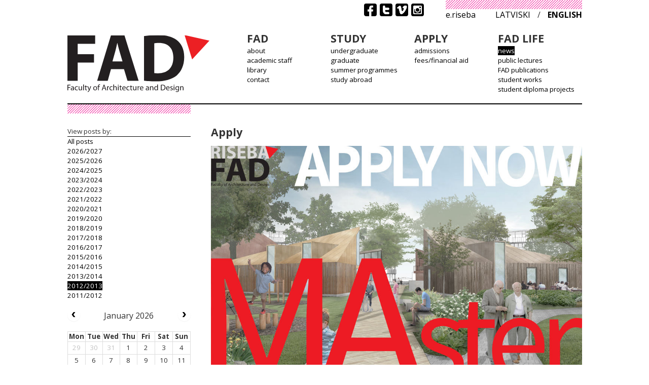

--- FILE ---
content_type: text/html; charset=utf-8
request_url: https://architecture.riseba.lv/en/fad-life/fad-open-lectures/apply?year=2012
body_size: 3381
content:
<!DOCTYPE html>
<html xmlns="http://www.w3.org/1999/xhtml">
<head>
<meta content="text/html; charset=UTF-8" http-equiv="Content-Type">
<meta content="width=device-width, initial-scale=1" name="viewport">
<link rel="stylesheet" media="all" href="/assets/application-b595e56c1cf94602e0ee9020e4de264c97173bfe620ba5f6b51cd5b55c854795.css" />
<script src="/assets/application-f36d4747feae98a9c9dc5fe9b6dbe0d509ea056aa7aff248aea30d5a5ae79c22.js"></script>
<link rel="shortcut icon" type="image/x-icon" href="/assets/favicon-8f666e9b4b6b04de5e03dfe42deba21c05b6f80c0d79003bc58d26d40663173b.ico" />
<title>Apply | RISEBA Faculty of Architecture and Design</title>
<script>
  var _gaq = _gaq || [];
  _gaq.push(['_setAccount', 'UA-36957598-3']);
  _gaq.push(['_trackPageview']);
  
  (function() {
  var ga = document.createElement('script'); ga.type = 'text/javascript'; ga.async = true;
  ga.src = ('https:' == document.location.protocol ? 'https://ssl' : 'http://www') + '.google-analytics.com/ga.js';
  var s = document.getElementsByTagName('script')[0]; s.parentNode.insertBefore(ga, s);
  })();
</script>
<body class="post-category-pages-controller theme-3">
<div id="fb-root"></div>
<script>
  (function(d, s, id) {var js, fjs = d.getElementsByTagName(s)[0];if(d.getElementById(id))return;js = d.createElement(s);js.id = id;js.src = "//connect.facebook.net/en_US/sdk.js#xfbml=1&version=v2.7";fjs.parentNode.insertBefore(js, fjs);}(document, 'script', 'facebook-jssdk'));
</script>
<div id="fb-root"></div>
<div id="wrapper">
<header>
<nav>
<div id="secondary">
<ul id="language-picker">
<li>
<a target="_blank" href="http://e.riseba.lv/">e.riseba</a>
</li>
<li class="locale">
<a href="/lv">latviski</a>
</li>
<li>/</li>
<li class="locale selected">
<a href="/en">english</a>
</li>
</ul>
<ul id="social-menu">
<li>
<a target="_blank" href="https://www.facebook.com/RISEBAFAD/"><span class="svg social-icon facebook"><svg role="img" width="25" height="25" viewBox="0 0 25 25" aria-label="Facebook"><title>Facebook</title><svg class="symbol" x="0.0" y="0.0"><use xlink:href="/assets/images-48a5f59dc1a72c6c588450758a9ad0ab9b7f4675b6ede9c81350453ddc4d7a8c.svg#social-icon-facebook" /></svg></svg></span>
</a></li>
<li>
<a target="_blank" href="https://twitter.com/RISEBA_LV"><span class="svg social-icon twitter"><svg role="img" width="25" height="25" viewBox="0 0 25 25" aria-label="Twitter"><title>Twitter</title><svg class="symbol" x="0.0" y="0.0"><use xlink:href="/assets/images-48a5f59dc1a72c6c588450758a9ad0ab9b7f4675b6ede9c81350453ddc4d7a8c.svg#social-icon-twitter" /></svg></svg></span>
</a></li>
<li>
<a target="_blank" href="https://vimeo.com/riseba"><span class="svg social-icon vimeo"><svg role="img" width="25" height="25" viewBox="0 0 25 25" aria-label="Vimeo"><title>Vimeo</title><svg class="symbol" x="0.0" y="0.0"><use xlink:href="/assets/images-48a5f59dc1a72c6c588450758a9ad0ab9b7f4675b6ede9c81350453ddc4d7a8c.svg#social-icon-vimeo" /></svg></svg></span>
</a></li>
<li>
<a target="_blank" href="https://www.instagram.com/fad_architecture_school/"><span class="svg social-icon instagram"><svg role="img" width="25" height="25" viewBox="0 0 25 25" aria-label="Instagram"><title>Instagram</title><svg class="symbol" x="0.0" y="0.0"><use xlink:href="/assets/images-48a5f59dc1a72c6c588450758a9ad0ab9b7f4675b6ede9c81350453ddc4d7a8c.svg#social-icon-instagram" /></svg></svg></span>
</a></li>
</ul>
<div id="search-box">
<gcse:searchbox-only resultsurl="/en/search/"></gcse:searchbox-only>
</div>
<script>
  (function() {
    var cx = "014898601481690667309:urfupqhztke";
    var gcse = document.createElement('script');
    gcse.type = 'text/javascript';
    gcse.async = true;
    gcse.src = 'https://cse.google.com/cse.js?cx=' + cx;
    var s = document.getElementsByTagName('script')[0];
    s.parentNode.insertBefore(gcse, s);
  })();
</script>

</div>
<div id="primary">
<div id="logo-wrapper">
<h1>
<a href="/en"><span class="svg custom fad-logo"><svg role="img" width="270" height="109" viewBox="0 0 270 109" aria-label="FAD logo"><title>FAD logo</title><svg class="symbol" x="0.0" y="0.0"><use xlink:href="/assets/images-48a5f59dc1a72c6c588450758a9ad0ab9b7f4675b6ede9c81350453ddc4d7a8c.svg#custom-fad-logo" /></svg></svg></span>
</a></h1>
</div>
<div class="trigger">
<a href="#navigation">
<span class="svg icon kebab"><svg role="img" width="25" height="25" viewBox="0 0 25 25" aria-label="Kebab menu"><title>Kebab menu</title><svg class="symbol" x="0.0" y="0.0"><use xlink:href="/assets/images-48a5f59dc1a72c6c588450758a9ad0ab9b7f4675b6ede9c81350453ddc4d7a8c.svg#icon-kebab" /></svg></svg></span>
</a>
</div>
<div class="fade-overlay"></div>
<ul class="menu main" id="navigation"><li>
<span>FAD</span>
<ul><li class=""><a href="/en/fad/about">about</a></li><li class=""><a href="/en/fad/academic-staff">academic staff</a></li><li class=""><a href="/en/fad/library"> library</a></li><li class=""><a href="/en/fad/contact-us">contact </a></li></ul>
</li><li>
<span>STUDY</span>
<ul><li class=""><a href="/en/study/ba-architecture">undergraduate</a></li><li class=""><a href="/en/study/ma-architecture">graduate</a></li><li class=""><a href="/en/study/summer-programmes">summer programmes</a></li><li class=""><a href="/en/study/study-abroad">study abroad</a></li></ul>
</li><li>
<span>APPLY</span>
<ul><li class=""><a href="/en/apply/entry-requirements">admissions</a></li><li class=""><a href="/en/apply/fees-slash-financial-aid">fees/financial aid</a></li></ul>
</li><li>
<span>FAD LIFE</span>
<ul><li class="active"><a href="/en/fad-life/fad-open-lectures">news</a></li><li class=""><a href="/en/fad-life/fad-events-slash-exhibitions">public lectures</a></li><li class=""><a href="/en/fad-life/fad-publications">FAD publications</a></li><li class=""><a href="/en/fad-life/fad-works">student  works</a></li><li class=""><a href="/en/fad-life/fad-thesis-books">student diploma projects</a></li></ul>
</li><li>
<span>search</span>
<ul>
</ul>
</li></ul>
</div>
</nav>
</header>
<div class="clear" id="header-bottom"></div>
<div id="page">
<div id="main-content">
<article class="post-entry">
<h2>Apply</h2>
<div class="event-photo full-width">
<img src="/media/W1siZiIsIjIwMjMvMTIvMDUvOGc5eGo2d2t5aF8zMzMzMzNfMTEuanBnIl0sWyJwIiwidGh1bWIiLCIxMDAweFx1MDAzZSJdLFsicCIsImVuY29kZSIsImpwZyIsIi1xdWFsaXR5IDgwIl1d/file.jpg?sha=63502ab7cf959b12">
</div>

<p>Apply for the Professional Masters degree programme &quot;ARCHITECTURE&quot; until January 31st, 2024!</p>

<p>The studies are conducted in English and begin on February 1. 2024.</p>

<p><a href="https://architecture.riseba.lv/en/study/ma-architecture">click here for more info</a></p>

<div class="clear"></div>
<div class="clear"></div>
<div class='social-share-button' data-title='Apply' data-img=''
data-url='https://architecture.riseba.lv/en/fad-life/fad-open-lectures/apply' data-desc='' data-via=''>
<a rel="nofollow " data-site="twitter" class="ssb-icon ssb-twitter" onclick="return SocialShareButton.share(this);" title="Share to Twitter" href="#"></a>
<a rel="nofollow " data-site="facebook" class="ssb-icon ssb-facebook" onclick="return SocialShareButton.share(this);" title="Share to Facebook" href="#"></a>
</div>
</article>

</div>
<div id="sidebar">
<div id="post-archive">
<p>
View posts by:
</p>
<ul>
<li>
<a href="/en/fad-life/fad-open-lectures">All posts</a>
</li>
<li>
<a href="/en/fad-life/fad-open-lectures/apply?year=2026">2026/2027</a>
</li>
<li>
<a href="/en/fad-life/fad-open-lectures/apply?year=2025">2025/2026</a>
</li>
<li>
<a href="/en/fad-life/fad-open-lectures/apply?year=2024">2024/2025</a>
</li>
<li>
<a href="/en/fad-life/fad-open-lectures/apply?year=2023">2023/2024</a>
</li>
<li>
<a href="/en/fad-life/fad-open-lectures/apply?year=2022">2022/2023</a>
</li>
<li>
<a href="/en/fad-life/fad-open-lectures/apply?year=2021">2021/2022</a>
</li>
<li>
<a href="/en/fad-life/fad-open-lectures/apply?year=2020">2020/2021</a>
</li>
<li>
<a href="/en/fad-life/fad-open-lectures/apply?year=2019">2019/2020</a>
</li>
<li>
<a href="/en/fad-life/fad-open-lectures/apply?year=2018">2018/2019</a>
</li>
<li>
<a href="/en/fad-life/fad-open-lectures/apply?year=2017">2017/2018</a>
</li>
<li>
<a href="/en/fad-life/fad-open-lectures/apply?year=2016">2016/2017</a>
</li>
<li>
<a href="/en/fad-life/fad-open-lectures/apply?year=2015">2015/2016</a>
</li>
<li>
<a href="/en/fad-life/fad-open-lectures/apply?year=2014">2014/2015</a>
</li>
<li>
<a href="/en/fad-life/fad-open-lectures/apply?year=2013">2013/2014</a>
</li>
<li>
<a class="active" href="/en/fad-life/fad-open-lectures/apply?year=2012">2012/2013</a>
</li>
<li>
<a href="/en/fad-life/fad-open-lectures/apply?year=2011">2011/2012</a>
</li>
</ul>
</div>

<div class="calendar" data-lang="en"></div>

<div id="social-sidebar">
<div id="facebook">
<div class="fb-page" data-href="https://www.facebook.com/RISEBAFAD/" data-tabs="timeline" data-small-header="true" data-adapt-container-width="true" data-hide-cover="false" data-show-facepile="true"><blockquote cite="https://www.facebook.com/RISEBAFAD/" class="fb-xfbml-parse-ignore"><a href="https://www.facebook.com/RISEBAFAD/">Riseba University / FAD</a></blockquote></div>
</div>
<div id="twitter">
<a class="twitter-timeline" href="https://twitter.com/RISEBA_LV" height="500" transparent>Tweets by RISEBA_LV</a> <script async src="//platform.twitter.com/widgets.js" charset="utf-8"></script>
</div>
</div>


</div>
</div>
<div class="clear"></div>
<div id="footer-top"></div>
<footer>
<div id="logo">
<div id="riseba-logo">
<a target="_blank" href="http://www.riseba.lv/en"><span class="svg custom riseba-logo-en"><svg role="img" width="263" height="77" viewBox="0 0 263 77" aria-label="Riseba logo"><title>Riseba logo</title><svg class="symbol" x="0.0" y="0.0"><use xlink:href="/assets/images-48a5f59dc1a72c6c588450758a9ad0ab9b7f4675b6ede9c81350453ddc4d7a8c.svg#custom-riseba-logo-en" /></svg></svg></span>
</a></div>
</div>
<div id="footer-content">
<div id="main-building">
<p><strong>RISEBA University of Applied Sciences</strong><br />
Address: 3 Meža Street, Riga, LV-1048<br />
Fax: + 371 67 500 252<br />
Phone: + 371 67 500 265<br />
<a href="http://www.riseba.lv/" target="_blank">www.riseba.lv</a><br />
E-mail:&nbsp;<a href="/cdn-cgi/l/email-protection" class="__cf_email__" data-cfemail="6e1c071d0b0c0f2e1c071d0b0c0f400218">[email&#160;protected]</a>&nbsp;&nbsp;</p>
</div>
<div id="find-more">
<p><strong>RISEBA Architecture and&nbsp;Media Centre H<sub>2</sub>O 6</strong><br />
<a href="http://www.h2o6.lv/lv/" target="_blank">www.h2o6.lv</a><br />
<br />
<strong>Faculty of Architecture and Design</strong><br />
Address: 4 Durbes Street, Riga, LV-1007<br />
Phone: + 371 29 349 122<br />
<a href="http://www.architecture.riseba.lv/en/" target="_blank">www.architecture.riseba.lv</a><br />
E-mail:&nbsp;<a href="/cdn-cgi/l/email-protection" class="__cf_email__" data-cfemail="d1b8bfb7be91a3b8a2b4b3b0ffbda7">[email&#160;protected]</a></p>

</div>
</div>
<div id="footer-social">
<ul id="social-menu">
<li>
<a target="_blank" href="https://www.facebook.com/groups/404916972901925/"><span class="svg social-icon facebook"><svg role="img" width="25" height="25" viewBox="0 0 25 25" aria-label="Facebook"><title>Facebook</title><svg class="symbol" x="0.0" y="0.0"><use xlink:href="/assets/images-48a5f59dc1a72c6c588450758a9ad0ab9b7f4675b6ede9c81350453ddc4d7a8c.svg#social-icon-facebook" /></svg></svg></span>
</a></li>
<li>
<a target="_blank" href="https://www.facebook.com/RISEBAFAD/"><span class="svg social-icon twitter"><svg role="img" width="25" height="25" viewBox="0 0 25 25" aria-label="Twitter"><title>Twitter</title><svg class="symbol" x="0.0" y="0.0"><use xlink:href="/assets/images-48a5f59dc1a72c6c588450758a9ad0ab9b7f4675b6ede9c81350453ddc4d7a8c.svg#social-icon-twitter" /></svg></svg></span>
</a></li>
<li>
<a target="_blank" href="https://vimeo.com/riseba"><span class="svg social-icon vimeo"><svg role="img" width="25" height="25" viewBox="0 0 25 25" aria-label="Vimeo"><title>Vimeo</title><svg class="symbol" x="0.0" y="0.0"><use xlink:href="/assets/images-48a5f59dc1a72c6c588450758a9ad0ab9b7f4675b6ede9c81350453ddc4d7a8c.svg#social-icon-vimeo" /></svg></svg></span>
</a></li>
<li>
<a target="_blank" href="https://www.instagram.com/fad_architecture_school/"><span class="svg social-icon instagram"><svg role="img" width="25" height="25" viewBox="0 0 25 25" aria-label="Instagram"><title>Instagram</title><svg class="symbol" x="0.0" y="0.0"><use xlink:href="/assets/images-48a5f59dc1a72c6c588450758a9ad0ab9b7f4675b6ede9c81350453ddc4d7a8c.svg#social-icon-instagram" /></svg></svg></span>
</a></li>
</ul>
</div>
</footer>
</div>
<script data-cfasync="false" src="/cdn-cgi/scripts/5c5dd728/cloudflare-static/email-decode.min.js"></script><script defer src="https://static.cloudflareinsights.com/beacon.min.js/vcd15cbe7772f49c399c6a5babf22c1241717689176015" integrity="sha512-ZpsOmlRQV6y907TI0dKBHq9Md29nnaEIPlkf84rnaERnq6zvWvPUqr2ft8M1aS28oN72PdrCzSjY4U6VaAw1EQ==" data-cf-beacon='{"version":"2024.11.0","token":"eb73deab778c4d018531c1c52c362275","r":1,"server_timing":{"name":{"cfCacheStatus":true,"cfEdge":true,"cfExtPri":true,"cfL4":true,"cfOrigin":true,"cfSpeedBrain":true},"location_startswith":null}}' crossorigin="anonymous"></script>
</body>
</head>
</html>


--- FILE ---
content_type: image/svg+xml
request_url: https://architecture.riseba.lv/assets/images-48a5f59dc1a72c6c588450758a9ad0ab9b7f4675b6ede9c81350453ddc4d7a8c.svg
body_size: 15948
content:
<svg xmlns="http://www.w3.org/2000/svg"  width="0" height="0">

    <!--
        All symbols are svg definitions optimised with svgo

        Adding new images:

        1. Get the images as svg files.
        2. Install svgo from https://github.com/svg/svgo
        3. Put the svg files in a folder, e.g. new-optimised-images
        4. Run svgo on the folder:  svgo -f new-optimised-images
        5. For each image, copy the optimised paths into a symbol in this file:
            5.1. Remove viewBox attribute. Set width and height attribute.
                 Width and height must both be defined here.
                 A viewBox of "0 0 <width> <height>" will be used automatically in the tag helper.
            5.2. Remove any fill definitions from paths
            5.3. Set a unique id for the symbol and remove any ids and classes from the paths
            5.4. Set width and height for the symbol from the svg data

        The ids are in the names of the images that will be used in the site.

        6. Restart the rails application after any changes in this file

    -->

    <!-- "icon-" prefix denotes icon images. they use a 20 x 20 output rectangle (with very rare exceptions) -->

    <!-- Icons -->
    <symbol id="icon-kebab" height="25" width="25" xmlns="http://www.w3.org/2000/svg"><path d="M0 2h25v4H0V2zm0 8h25v4H0v-4zm0 8h25v4H0v-4z" fill-rule="evenodd"/></symbol>

    <symbol id="icon-search" xmlns="http://www.w3.org/2000/svg" width="50" height="25"><path fill="#FFFFFF" d="M19.255 12.818a4.395 4.395 0 1 0 0-6.215 4.391 4.391 0 0 0 0 6.215zm-1.164-7.373a6.042 6.042 0 0 1 8.536 0c2.116 2.112 2.326 5.406.648 7.763l6.396 6.395-1.721 1.716-6.46-6.457c-2.319 1.411-5.397 1.116-7.4-.888a6.034 6.034 0 0 1 .001-8.529z"/><path d="M19.255 6.603a4.395 4.395 0 1 1 0 6.215 4.391 4.391 0 0 1 0-6.215z"/><path d="M18.091 13.974c2.003 2.004 5.081 2.299 7.4.888l6.46 6.457 1.721-1.716-6.396-6.395c1.678-2.356 1.468-5.65-.648-7.763a6.042 6.042 0 0 0-8.536 0 6.032 6.032 0 0 0-.001 8.529zM37.5 4.001V21a4 4 0 0 1-3.999 4H-8.501a4 4 0 0 1-3.999-4V4.001A4.001 4.001 0 0 1-8.501 0h42.002A4.001 4.001 0 0 1 37.5 4.001z"/></symbol>

    <symbol id="icon-camera" xmlns="http://www.w3.org/2000/svg" width="16" height="11.825"><path d="M16 2.653v8.446c0 .459-.268.726-.729.726H.732c-.461 0-.729-.267-.729-.727L.002 2.619c0-.393.27-.665.665-.665h4.079c.043-.35.097-.682.124-1.017C4.911.401 5.322 0 5.856 0h4.256c.534 0 .947.404.988.938.026.335.081.667.125 1.016h4.079c.44 0 .696.257.696.699zm-.771 1.044V2.691h-3.457v1.006h3.457zm-3.154 3.194c.01-2.212-1.806-4.052-3.98-4.087-2.251-.035-4.133 1.761-4.155 3.989-.023 2.308 1.779 4.144 4.057 4.153 2.231.011 4.068-1.817 4.078-4.055z"/><path d="M10.506 6.868a2.504 2.504 0 0 1-2.492 2.501 2.502 2.502 0 0 1-2.498-2.494 2.487 2.487 0 0 1 2.483-2.502 2.487 2.487 0 0 1 2.507 2.495z"/></symbol>


    <!-- Social icons -->
    <symbol id="social-icon-facebook" xmlns="http://www.w3.org/2000/svg" width="25" height="25"><path d="M25 4v17a4 4 0 0 1-4.001 4h-6.872v-9.591h3.22l.479-3.734h-3.699V9.286c0-1.083.302-1.817 1.854-1.817l1.977-.003v-3.34c-.341-.046-1.516-.149-2.882-.149-2.854 0-4.81 1.743-4.81 4.941v2.758H7.039v3.734h3.227V25H4c-2.211 0-4-1.789-4-4V4a4 4 0 0 1 4-4h16.999A4.003 4.003 0 0 1 25 4z"/><path fill="#FFFFFF" d="M17.957 4.125v3.34l-1.977.004c-1.552 0-1.854.735-1.854 1.817v2.389h3.699l-.479 3.734h-3.22V25h-3.862v-9.591H7.039v-3.734h3.227V8.917c0-3.198 1.956-4.941 4.81-4.941 1.365 0 2.54.103 2.881.149z"/></symbol>

    <symbol id="social-icon-instagram" xmlns="http://www.w3.org/2000/svg" width="25" height="25"><path d="M25 4.001v17A4 4 0 0 1 20.999 25h-17A4 4 0 0 1 0 21.001v-17A4 4 0 0 1 3.999 0h17A4 4 0 0 1 25 4.001zm-4.047 14.896V6.104a2.132 2.132 0 0 0-2.133-2.133H6.177c-1.176 0-2.13.954-2.13 2.133v12.793c0 1.179.955 2.133 2.13 2.133H18.82a2.132 2.132 0 0 0 2.133-2.133z"/><path fill="#FFFFFF" d="M20.953 6.104v12.793a2.132 2.132 0 0 1-2.133 2.133H6.177a2.131 2.131 0 0 1-2.13-2.133V6.104c0-1.179.955-2.133 2.13-2.133H18.82a2.134 2.134 0 0 1 2.133 2.133zm-1.904 12.149V10.9h-1.518a5.285 5.285 0 0 1-5.031 6.881A5.288 5.288 0 0 1 7.218 12.5c0-.559.089-1.094.25-1.6H6.026v7.353c0 .483.39.873.873.873h11.276c.481 0 .874-.39.874-.873zm0-10.106V6.756a.876.876 0 0 0-.873-.875H16.57a.87.87 0 0 0-.593.822v1.444c0 .483.393.875.875.875h1.324c.48 0 .873-.391.873-.875zm-3.07 4.353c0-.576-.144-1.119-.395-1.6a3.481 3.481 0 0 0-3.085-1.88A3.483 3.483 0 0 0 9.02 12.5a3.483 3.483 0 0 0 3.479 3.479 3.484 3.484 0 0 0 3.48-3.479z"/><path d="M19.049 10.9v7.353a.874.874 0 0 1-.873.873H6.899a.872.872 0 0 1-.873-.873V10.9h1.442a5.227 5.227 0 0 0-.25 1.6c0 2.912 2.37 5.281 5.282 5.281a5.285 5.285 0 0 0 5.031-6.881h1.518zM19.049 6.756v1.392a.876.876 0 0 1-.873.875h-1.324a.876.876 0 0 1-.875-.875V6.703a.87.87 0 0 1 .593-.822h1.606c.48 0 .873.391.873.875z"/><path d="M15.585 10.9a3.44 3.44 0 0 1 .395 1.6 3.484 3.484 0 0 1-3.479 3.479A3.483 3.483 0 0 1 9.022 12.5a3.485 3.485 0 0 1 3.479-3.48 3.483 3.483 0 0 1 3.084 1.88z" fill-rule="evenodd"/></symbol>

    <symbol id="social-icon-twitter" xmlns="http://www.w3.org/2000/svg" width="25" height="25"><path d="M25 4.001v17A3.999 3.999 0 0 1 21.002 25H3.999A4 4 0 0 1 0 21.001v-17A4 4 0 0 1 3.999 0h17.003A4 4 0 0 1 25 4.001zm-6.32 6.38c0-.586-.2-1.087-.608-1.506-.41-.42-.9-.629-1.47-.629h-6.139V6.108c0-.588-.205-1.089-.608-1.508-.4-.42-.889-.629-1.451-.629-.581 0-1.075.205-1.479.615-.401.414-.606.92-.606 1.524v8.528c0 1.761.606 3.265 1.818 4.516 1.21 1.249 2.668 1.873 4.375 1.873h4.097c.57 0 1.055-.207 1.463-.627.406-.419.608-.923.608-1.508a2.09 2.09 0 0 0-.608-1.509 1.972 1.972 0 0 0-1.463-.629H12.51a1.943 1.943 0 0 1-1.452-.619 2.09 2.09 0 0 1-.597-1.5v-2.118h6.147c.567 0 1.055-.21 1.463-.627.408-.417.609-.921.609-1.509z"/><path fill="#FFFFFF" d="M18.071 8.875c.408.419.608.92.608 1.506 0 .588-.2 1.092-.608 1.511a1.977 1.977 0 0 1-1.463.627h-6.147v2.118c0 .588.2 1.087.597 1.5.399.414.885.619 1.452.619h4.099c.567 0 1.055.21 1.463.629.406.42.608.921.608 1.509 0 .585-.202 1.089-.608 1.508-.408.42-.893.627-1.463.627h-4.097c-1.707 0-3.165-.624-4.375-1.873-1.212-1.252-1.819-2.756-1.819-4.516V6.111c0-.604.205-1.11.606-1.524.403-.41.897-.615 1.479-.615.562 0 1.051.209 1.451.629.403.419.608.92.608 1.508v2.138h6.139c.57-.001 1.06.208 1.47.628z"/></symbol>

    <symbol id="social-icon-vimeo" xmlns="http://www.w3.org/2000/svg" width="25" height="25"><path d="M25 4.001v17A4 4 0 0 1 20.999 25H4.001A4 4 0 0 1 0 21.001v-17A4 4 0 0 1 4.001 0h16.998A4 4 0 0 1 25 4.001zm-2.695 3.161c.188-.994.064-1.762-.367-2.311-.605-.759-1.697-1.019-3.27-.789a4.118 4.118 0 0 0-.719.219 6.877 6.877 0 0 0-1.008.536 8.772 8.772 0 0 0-1.123.845 6.273 6.273 0 0 0-1.043 1.226 6.57 6.57 0 0 0-.779 1.6c.934-.082 1.595.014 1.986.28.39.269.545.848.463 1.732-.057.608-.36 1.442-.909 2.501-.501.909-.916 1.49-1.239 1.731-.516.374-1.023.295-1.524-.241-.267-.282-.485-.658-.656-1.132a6.757 6.757 0 0 1-.333-1.276 49.188 49.188 0 0 1-.173-1.467 25.064 25.064 0 0 0-.153-1.251c-.267-1.506-.462-2.461-.592-2.871a4.284 4.284 0 0 0-.62-1.208c-.276-.371-.568-.606-.884-.697-.663-.187-1.404-.041-2.221.437-.63.374-1.427.992-2.386 1.853-.964.863-1.679 1.458-2.144 1.784v.123c.185.093.333.246.447.453.109.21.234.328.376.354.241.032.561-.016.95-.15.391-.133.731-.197 1.015-.185.285.014.529.189.729.524.125.209.232.438.321.674.086.239.175.522.262.843.089.316.162.554.219.706.196.536.508 1.627.927 3.27.417 1.704.752 2.853.998 3.447.488 1.155 1.087 1.882 1.8 2.186a2.89 2.89 0 0 0 1.485.027 4.584 4.584 0 0 0 1.331-.552c1.526-.897 2.985-2.28 4.374-4.146a26.7 26.7 0 0 0 3.018-5.117c.799-1.789 1.278-3.111 1.442-3.958z"/><path fill="#FFFFFF" d="M21.938 4.851c.432.549.555 1.317.367 2.311-.164.847-.643 2.169-1.441 3.96a26.7 26.7 0 0 1-3.018 5.117c-1.389 1.865-2.848 3.248-4.374 4.146a4.561 4.561 0 0 1-1.331.552c-.487.12-.986.111-1.485-.027-.713-.304-1.312-1.03-1.8-2.186-.246-.595-.581-1.743-.998-3.447-.419-1.643-.731-2.734-.927-3.27a9.82 9.82 0 0 1-.219-.706 10.23 10.23 0 0 0-.262-.843 4.179 4.179 0 0 0-.321-.674c-.201-.335-.444-.51-.729-.524-.285-.014-.625.05-1.017.182-.389.134-.708.182-.95.15-.141-.025-.266-.143-.375-.353a1.057 1.057 0 0 0-.447-.453v-.123c.465-.326 1.18-.921 2.144-1.784.959-.861 1.756-1.479 2.386-1.853.818-.479 1.558-.625 2.221-.438.316.092.608.327.884.698.273.374.479.777.62 1.208.13.41.326 1.365.592 2.871.039.232.089.649.153 1.251.064.597.121 1.089.173 1.467.054.378.164.804.333 1.276.171.474.39.85.656 1.132.501.536 1.009.615 1.524.241.323-.241.738-.822 1.239-1.731.549-1.059.853-1.893.909-2.501.082-.884-.073-1.463-.463-1.732-.392-.267-1.053-.362-1.986-.28a6.587 6.587 0 0 1 .779-1.6 6.332 6.332 0 0 1 1.043-1.226 8.68 8.68 0 0 1 1.123-.845 6.827 6.827 0 0 1 1.008-.536 4.18 4.18 0 0 1 .719-.219c1.572-.229 2.664.03 3.27.789z"/></symbol>


    <!-- Custom icons -->
    <symbol id="custom-fad-logo" xmlns="http://www.w3.org/2000/svg" viewBox="0 31 270 109" width="270" height="109"><path fill="#231F20" d="M0 31.374h52.727v16.034H19.502v19.757h31.041v15.909H19.502v34.765H0zM82.797 95.646l-6.16 22.188h-20.14l26.3-86.462h25.654l26.946 86.462h-21.17l-6.671-22.188H82.797zm21.937-14.625l-5.39-18.345c-1.538-5.13-3.076-11.547-4.358-16.675h-.26c-1.279 5.128-2.565 11.666-3.977 16.675l-5.13 18.345h19.115zM145.641 32.677c7.184-1.157 16.545-1.929 26.297-1.929 16.549 0 27.322 3.082 35.533 9.238 8.98 6.672 14.625 17.316 14.625 32.585 0 16.55-6.029 27.963-14.234 35.019-9.111 7.575-23.094 11.169-40.029 11.169-10.133 0-17.447-.649-22.191-1.289V32.677h-.001zm19.502 70.425c1.662.389 4.486.389 6.795.389 17.834.123 29.506-9.623 29.506-30.277 0-17.963-10.521-27.451-27.457-27.451-4.229 0-7.182.382-8.844.769v56.57z"/><path fill="#EC2024" d="M237.156 76.988L270 41.392v-.004l-47.25-10.64z"/><path fill="#231F20" d="M0 125.314h5.731v1.142H1.44v3.49h3.961v1.122H1.44v4.755H0zM12.226 134.018c0 .649.026 1.293.107 1.808h-1.232l-.107-.951h-.049c-.419.591-1.234 1.124-2.305 1.124-1.528 0-2.313-1.078-2.313-2.169 0-1.824 1.627-2.822 4.539-2.808v-.155c0-.604-.172-1.745-1.714-1.729-.714 0-1.449.203-1.982.56l-.309-.917c.624-.392 1.54-.654 2.493-.654 2.309 0 2.873 1.57 2.873 3.07l-.001 2.821zm-1.326-2.043c-1.498-.029-3.199.235-3.199 1.698 0 .905.592 1.312 1.275 1.312 1.002 0 1.641-.627 1.859-1.266.043-.154.064-.313.064-.436l.001-1.308zM19.807 135.561c-.36.172-1.151.436-2.169.436-2.275 0-3.756-1.542-3.756-3.854 0-2.319 1.59-4.019 4.052-4.019.815 0 1.528.202 1.903.401l-.311 1.047c-.329-.172-.843-.358-1.592-.358-1.728 0-2.665 1.295-2.665 2.854 0 1.744 1.124 2.822 2.622 2.822a3.94 3.94 0 0 0 1.679-.358l.237 1.029zM27.719 133.751c0 .795.015 1.479.058 2.072h-1.209l-.081-1.229h-.034c-.338.606-1.153 1.403-2.493 1.403-1.181 0-2.603-.672-2.603-3.308v-4.41h1.371v4.16c0 1.435.454 2.418 1.686 2.418.922 0 1.559-.642 1.808-1.264.078-.188.124-.436.124-.699v-4.615h1.375v5.472h-.002zM29.986 124.755h1.368v11.068h-1.368zM35.311 126.47v1.812h1.966v1.043h-1.966v4.068c0 .936.265 1.465 1.03 1.465.376 0 .592-.03.794-.094l.062 1.045a3.7 3.7 0 0 1-1.214.188c-.642 0-1.155-.224-1.48-.578-.373-.421-.53-1.092-.53-1.981v-4.113h-1.168v-1.043h1.168v-1.406l1.338-.406zM39.449 128.279l1.641 4.457c.188.498.375 1.092.498 1.546h.03c.143-.454.296-1.032.483-1.578l1.497-4.425h1.447l-2.053 5.377c-.987 2.589-1.656 3.896-2.594 4.724-.685.576-1.339.812-1.678.872l-.345-1.137c.345-.11.796-.327 1.201-.672.376-.295.822-.826 1.154-1.528.063-.142.108-.247.108-.325 0-.076-.03-.187-.108-.359l-2.774-6.95 1.493-.002zM56.417 131.988c0 2.789-1.946 4.009-3.753 4.009-2.033 0-3.622-1.5-3.622-3.881 0-2.513 1.67-3.991 3.744-3.991 2.166 0 3.631 1.571 3.631 3.863m-5.97.078c0 1.653.934 2.899 2.274 2.899 1.312 0 2.291-1.231 2.291-2.932 0-1.278-.635-2.884-2.255-2.884-1.606.003-2.31 1.497-2.31 2.917M58.279 135.823v-6.5h-1.045v-1.043h1.045v-.359c0-1.062.248-2.028.871-2.635.515-.501 1.204-.702 1.839-.702.504 0 .907.109 1.172.22l-.185 1.058c-.208-.092-.47-.168-.879-.168-1.167 0-1.464 1.01-1.464 2.182v.406h1.824v1.043h-1.824v6.5l-1.354-.002zM67.735 132.52l-1.096 3.305h-1.402l3.586-10.508h1.62l3.586 10.508h-1.448l-1.124-3.305h-3.722zm3.457-1.062l-1.045-3.022c-.232-.685-.39-1.311-.547-1.918h-.027c-.157.607-.311 1.264-.534 1.902l-1.024 3.038h3.177zM75.468 130.632c0-.886-.015-1.651-.058-2.353h1.197l.062 1.494h.045c.344-1.013 1.187-1.649 2.11-1.649.137 0 .244.012.367.028v1.297c-.137-.032-.279-.032-.463-.032-.969 0-1.655.72-1.84 1.744-.03.188-.045.42-.045.642v4.021h-1.375v-5.192zM85.784 135.561c-.36.172-1.151.436-2.167.436-2.276 0-3.759-1.542-3.759-3.854 0-2.319 1.59-4.019 4.055-4.019.812 0 1.526.202 1.901.401l-.311 1.047c-.33-.172-.84-.358-1.59-.358-1.73 0-2.667 1.295-2.667 2.854 0 1.744 1.124 2.822 2.623 2.822a3.96 3.96 0 0 0 1.682-.358l.233 1.029zM87.379 124.755h1.375v4.724h.03c.216-.391.562-.748.981-.98a2.848 2.848 0 0 1 1.403-.373c1.014 0 2.634.625 2.634 3.211v4.489H92.43v-4.335c0-1.215-.448-2.229-1.746-2.229-.886 0-1.575.624-1.837 1.354-.079.202-.094.405-.094.657v4.552h-1.375l.001-11.07zM97.548 126.157c0 .471-.324.845-.871.845-.499 0-.827-.374-.827-.845 0-.466.344-.856.857-.856.504 0 .841.375.841.856m-1.524 2.123h1.372v7.543h-1.372v-7.543zM101.323 126.47v1.812h1.962v1.043h-1.962v4.068c0 .936.26 1.465 1.024 1.465.376 0 .597-.03.799-.094l.058 1.045c-.26.094-.685.188-1.21.188-.643 0-1.155-.224-1.486-.578-.373-.421-.526-1.092-.526-1.981v-4.113h-1.171v-1.043h1.171v-1.406l1.341-.406zM105.492 132.303c.034 1.854 1.201 2.616 2.592 2.616.979 0 1.584-.171 2.084-.388l.25.98c-.483.219-1.326.484-2.523.484-2.322 0-3.713-1.544-3.713-3.824 0-2.273 1.344-4.049 3.541-4.049 2.48 0 3.118 2.15 3.118 3.539 0 .281-.019.482-.046.64l-5.303.002zm4.024-.987c.016-.854-.359-2.215-1.901-2.215-1.406 0-1.997 1.268-2.11 2.215h4.011zM117.906 135.561c-.356.172-1.151.436-2.164.436-2.275 0-3.757-1.542-3.757-3.854 0-2.319 1.59-4.019 4.052-4.019.809 0 1.527.202 1.902.401l-.315 1.047c-.326-.172-.839-.358-1.587-.358-1.733 0-2.665 1.295-2.665 2.854 0 1.744 1.12 2.822 2.617 2.822.777 0 1.294-.188 1.683-.358l.234 1.029zM121.36 126.47v1.812h1.967v1.043h-1.967v4.068c0 .936.266 1.465 1.03 1.465.374 0 .592-.03.794-.094l.062 1.045a3.725 3.725 0 0 1-1.219.188c-.637 0-1.151-.224-1.476-.578-.374-.421-.533-1.092-.533-1.981v-4.113h-1.167v-1.043h1.167v-1.406l1.342-.406zM131.179 133.751c0 .795.015 1.479.059 2.072h-1.211l-.081-1.229h-.031c-.341.606-1.156 1.403-2.496 1.403-1.182 0-2.599-.672-2.599-3.308v-4.41h1.369v4.16c0 1.435.452 2.418 1.683 2.418.922 0 1.559-.642 1.809-1.264a1.84 1.84 0 0 0 .123-.699v-4.615h1.376l-.001 5.472zM133.445 130.632c0-.886-.016-1.651-.064-2.353h1.202l.059 1.494h.051c.338-1.013 1.182-1.649 2.101-1.649.14 0 .252.012.377.028v1.297c-.144-.032-.28-.032-.471-.032-.964 0-1.648.72-1.837 1.744a3.9 3.9 0 0 0-.048.642v4.021h-1.369l-.001-5.192zM139.145 132.303c.027 1.854 1.197 2.616 2.588 2.616.979 0 1.592-.171 2.088-.388l.252.98c-.482.219-1.325.484-2.527.484-2.32 0-3.709-1.544-3.709-3.824 0-2.273 1.337-4.049 3.537-4.049 2.479 0 3.115 2.15 3.115 3.539 0 .281-.012.482-.043.64l-5.301.002zm4.021-.987c.016-.854-.359-2.215-1.902-2.215-1.402 0-1.994 1.268-2.102 2.215h4.004zM154.784 134.018c0 .649.028 1.293.104 1.808h-1.229l-.112-.951h-.04c-.426.591-1.232 1.124-2.312 1.124-1.527 0-2.307-1.078-2.307-2.169 0-1.824 1.623-2.822 4.539-2.808v-.155c0-.604-.174-1.745-1.715-1.729-.721 0-1.455.203-1.98.56l-.312-.917c.622-.392 1.543-.654 2.492-.654 2.31 0 2.87 1.57 2.87 3.07l.002 2.821zm-1.326-2.043c-1.498-.029-3.199.235-3.199 1.698 0 .905.597 1.312 1.284 1.312.993 0 1.635-.627 1.852-1.266a1.47 1.47 0 0 0 .063-.436v-1.308zM156.988 130.321c0-.796-.014-1.421-.061-2.044h1.215l.078 1.248h.029c.374-.702 1.246-1.401 2.492-1.401 1.045 0 2.667.625 2.667 3.211v4.489h-1.372v-4.352c0-1.211-.452-2.228-1.742-2.228-.893 0-1.591.64-1.845 1.403a1.945 1.945 0 0 0-.093.637v4.538h-1.369v-5.501h.001zM172.128 124.755v9.121c0 .67.032 1.435.063 1.947h-1.215l-.063-1.31h-.046c-.404.84-1.312 1.482-2.543 1.482-1.82 0-3.241-1.544-3.241-3.836-.017-2.512 1.56-4.036 3.384-4.036 1.172 0 1.934.543 2.277 1.137h.029v-4.507l1.355.002zm-1.353 6.595c0-.173-.017-.401-.063-.576-.202-.857-.952-1.574-1.979-1.574-1.422 0-2.256 1.247-2.256 2.9 0 1.527.762 2.788 2.225 2.788.922 0 1.764-.625 2.012-1.638a2.26 2.26 0 0 0 .062-.59v-1.31h-.001zM177.76 125.471a17.308 17.308 0 0 1 2.883-.231c1.951 0 3.334.469 4.254 1.309.953.859 1.5 2.076 1.5 3.772 0 1.716-.547 3.117-1.516 4.082-.998.984-2.617 1.514-4.658 1.514-.984 0-1.777-.044-2.463-.123v-10.323zm1.355 9.293c.345.045.843.062 1.369.062 2.914 0 4.479-1.622 4.479-4.458.017-2.479-1.392-4.054-4.258-4.054-.706 0-1.229.063-1.593.142v8.308h.003zM188.909 132.303c.034 1.854 1.2 2.616 2.591 2.616.982 0 1.588-.171 2.085-.388l.25.98c-.479.219-1.325.484-2.522.484-2.322 0-3.715-1.544-3.715-3.824 0-2.273 1.348-4.049 3.543-4.049 2.479 0 3.121 2.15 3.121 3.539 0 .281-.021.482-.051.64l-5.302.002zm4.023-.987c.016-.854-.357-2.215-1.902-2.215-1.4 0-1.991 1.268-2.106 2.215h4.008zM195.764 134.438c.418.25 1.137.529 1.821.529.979 0 1.45-.482 1.45-1.123 0-.652-.391-.999-1.387-1.371-1.375-.498-2.017-1.23-2.017-2.138 0-1.213 1.003-2.21 2.606-2.21.764 0 1.433.202 1.839.466l-.325.999a2.915 2.915 0 0 0-1.543-.455c-.812 0-1.249.471-1.249 1.03 0 .624.438.903 1.416 1.293 1.295.485 1.981 1.142 1.981 2.263 0 1.34-1.045 2.276-2.803 2.276-.83 0-1.595-.224-2.123-.533l.334-1.026zM203.639 126.157c0 .471-.322.845-.869.845-.5 0-.83-.374-.83-.845 0-.466.346-.856.855-.856.503 0 .844.375.844.856m-1.526 2.123h1.375v7.543h-1.375v-7.543zM212.211 134.716c0 1.746-.359 2.792-1.076 3.462-.75.667-1.811.903-2.76.903-.902 0-1.902-.216-2.508-.624l.341-1.059c.5.326 1.28.605 2.215.605 1.402 0 2.431-.73 2.431-2.65v-.822h-.031c-.403.697-1.229 1.262-2.398 1.262-1.874 0-3.212-1.591-3.212-3.68 0-2.559 1.669-3.991 3.412-3.991 1.313 0 2.015.672 2.356 1.295h.031l.049-1.137h1.211c-.045.526-.061 1.153-.061 2.055v4.381zm-1.373-3.459c0-.235-.016-.438-.08-.606-.242-.811-.9-1.467-1.916-1.467-1.311 0-2.242 1.105-2.242 2.853 0 1.481.764 2.713 2.228 2.713.856 0 1.62-.53 1.901-1.401.08-.235.109-.5.109-.732v-1.36zM214.371 130.321c0-.796-.016-1.421-.064-2.044h1.217l.08 1.248h.029c.373-.702 1.244-1.401 2.491-1.401 1.046 0 2.664.625 2.664 3.211v4.489h-1.369v-4.352c0-1.211-.455-2.228-1.741-2.228-.891 0-1.592.64-1.846 1.403a1.947 1.947 0 0 0-.092.637v4.538h-1.369v-5.501z"/></symbol>

<symbol id="custom-riseba-logo-en"  width="263.75" height="77.5"><path fill="#052147" d="M86.192 6.2v9.411c1.109.093 1.957.138 2.542.138 2.513 0 4.351-.354 5.515-1.062 1.164-.71 1.746-2.09 1.746-4.139 0-1.667-.625-2.831-1.873-3.494-1.249-.661-3.214-.995-5.896-.995-.648.001-1.326.049-2.034.141m12.856 28.649l-9.042-13.988c-.908-.018-2.18-.069-3.812-.161v14.149H79.95V.974c.339 0 1.641-.058 3.908-.172C86.124.686 87.95.627 89.337.627c8.604 0 12.903 3.33 12.903 9.99 0 2.005-.595 3.831-1.781 5.479-1.187 1.65-2.682 2.813-4.485 3.492l10.012 15.261h-6.938zM109.937.974h6.012v33.875h-6.012zM122.33 32.975l2.219-5.387c2.375 1.666 4.711 2.498 7.008 2.498 3.528 0 5.294-1.233 5.294-3.701 0-1.154-.416-2.256-1.247-3.307-.834-1.048-2.549-2.223-5.146-3.526-2.597-1.302-4.347-2.374-5.247-3.213a8.588 8.588 0 0 1-2.083-2.995c-.483-1.154-.728-2.437-.728-3.839 0-2.62.959-4.793 2.88-6.52 1.918-1.728 4.38-2.589 7.387-2.589 3.915 0 6.789.731 8.625 2.194l-1.828 5.183c-2.109-1.512-4.339-2.268-6.682-2.268-1.388 0-2.462.366-3.225 1.1-.765.732-1.144 1.685-1.144 2.855 0 1.941 2.15 3.961 6.449 6.059 2.265 1.108 3.897 2.131 4.903 3.062 1 .934 1.763 2.02 2.287 3.26.522 1.243.786 2.626.786 4.15 0 2.746-1.085 5.003-3.248 6.775-2.165 1.774-5.069 2.66-8.706 2.66-3.159.002-6.009-.815-8.554-2.451M153.93 6.316v7.932h11.189v5.108H153.93v10.152h15.351v5.341h-21.368V.974h21.622v5.342zM181.1 18.618v11.19c1.218.106 2.202.162 2.959.162 2.684 0 4.627-.455 5.838-1.363 1.212-.911 1.813-2.422 1.813-4.532 0-1.927-.562-3.331-1.686-4.208-1.124-.878-3.093-1.318-5.896-1.318a98.066 98.066 0 0 0-3.028.069m0-12.809v8.113c.926.063 1.896.094 2.913.094 3.914 0 5.875-1.471 5.875-4.415 0-2.605-1.782-3.908-5.346-3.908a59.442 59.442 0 0 0-3.442.116m4.346 29.04h-10.36V.997c4.562-.215 7.763-.323 9.598-.323 3.513 0 6.263.751 8.242 2.253 1.979 1.503 2.972 3.651 2.972 6.44 0 2.682-1.419 4.802-4.254 6.359 4.209 1.464 6.312 4.484 6.312 9.063 0 3.083-1.164 5.53-3.49 7.341-2.329 1.815-5.336 2.719-9.02 2.719M214.261 10.871l-4.067 12.51h8.139l-4.072-12.51zm8.303 23.978l-2.475-6.866h-11.608l-2.359 6.866h-6.683L212.943.512h2.639L229.2 34.849h-6.636zM33.284 32.476c-.047-1.961 2.974-3.624 6.583-3.624 3.752-.045 6.677 1.61 6.728 3.576 0 1.962-2.928 3.517-6.681 3.568-3.607 0-6.63-1.556-6.63-3.52"/><path fill="#800600" d="M17.607 26.433l9.796 4.414s5.101-4.696 12.478-4.842c7.461-.146 11.289 2.078 11.289 2.078l9.265-3.978s0-1.166-1.894-1.358c-1.891-.193-28.422-1.746-28.422-1.746l-12.512 5.432zM10.671 23.474s15.325-6.548 18.526-7.954c3.201-1.404 6.337-3.933 2.232-5.334-3.794-1.296-8.489-.632-11.981.63S0 18.868 0 18.868l10.671 4.606z"/><path fill="#800600" d="M12.003 8.196L30.604 0l43.214 18.284-32.979-1.794s1.504-1.019 3.201-2.328 5.576-5.966-2.668-8.777c-8.246-2.814-20.171-.378-25.56 1.357-2.537.818-3.809 1.454-3.809 1.454"/><path fill="#052147" d="M79.631 43.46h181.773v.513H79.631zM259.369 51.439c-1.314 0-2.256.833-2.256 1.972 0 1.046.505 1.633 1.845 2.243 1.503.705 1.796 1.14 1.796 1.938 0 .929-.668 1.517-1.607 1.517-.729 0-1.374-.294-2.009-.87v.764a3.272 3.272 0 0 0 1.997.658c1.351 0 2.255-.858 2.255-2.067 0-1.093-.436-1.68-2.043-2.408-1.445-.634-1.609-1.16-1.609-1.797 0-.821.646-1.396 1.62-1.396.587 0 1.176.211 1.727.61v-.692a3.313 3.313 0 0 0-1.716-.472m-7.799.105v8.01h4.322v-.553h-3.712v-3.206h3.5v-.562h-3.5v-3.138h3.604v-.551h-4.214zm-4.171-.105c-2.42 0-4.146 1.761-4.146 4.155 0 2.139 1.538 4.064 4.135 4.064.975 0 1.855-.212 2.69-.634v-.705a5.135 5.135 0 0 1-2.69.763c-2.092 0-3.486-1.526-3.486-3.522 0-1.962 1.385-3.548 3.486-3.548.929 0 1.833.26 2.654.729v-.692c-.834-.388-1.716-.61-2.643-.61m-12.973.105v8.01h.587v-7.022l5.955 7.022h.54v-8.01h-.588v7.047l-5.967-7.047h-.527zm-5.806 0v8.01h4.323v-.553h-3.712v-3.206h3.5v-.562h-3.5v-3.138h3.605v-.551h-4.216zm-2.744 8.01h.612v-8.01h-.612v8.01zm-4.194-8.115c-2.419 0-4.146 1.761-4.146 4.155 0 2.139 1.538 4.064 4.135 4.064.977 0 1.855-.212 2.69-.634v-.705a5.13 5.13 0 0 1-2.69.763c-2.09 0-3.487-1.526-3.487-3.522 0-1.962 1.386-3.548 3.487-3.548.929 0 1.832.26 2.654.729v-.692c-.836-.388-1.716-.61-2.643-.61m-7.328 0c-1.315 0-2.256.833-2.256 1.972 0 1.046.505 1.633 1.844 2.243 1.504.705 1.797 1.14 1.797 1.938 0 .929-.669 1.517-1.608 1.517-.729 0-1.375-.294-2.009-.87v.764a3.272 3.272 0 0 0 1.997.658c1.352 0 2.255-.858 2.255-2.067 0-1.093-.435-1.68-2.043-2.408-1.444-.634-1.608-1.16-1.608-1.797 0-.821.646-1.396 1.619-1.396.59 0 1.176.211 1.729.61v-.692a3.321 3.321 0 0 0-1.717-.472m-13.588 7.551v-6.883h2.185c2.278 0 3.724 1.325 3.724 3.464 0 2.045-1.457 3.419-3.631 3.419h-2.278zm-.613.564h2.865c2.549 0 4.287-1.586 4.287-4.088 0-2.313-1.728-3.922-4.298-3.922h-2.854v8.01zm-5.802-8.01v8.01h4.321v-.553h-3.712v-3.206h3.5v-.562h-3.5v-3.138h3.606v-.551h-4.215zm-2.745 8.01h.61v-8.01h-.61v8.01zm-5.841-8.01v8.01h4.546v-.562h-3.936v-7.446l-.61-.002zm-5.468.551h1.41c1.327 0 2.021.519 2.021 1.574 0 1.069-.67 1.609-2.021 1.609h-1.41v-3.183zm-.609-.551v8.01h.608V55.83h1.398c1.691 0 2.666-.74 2.666-2.148 0-1.376-.975-2.138-2.548-2.138h-2.124zm-5.466.551h1.408c1.327 0 2.021.519 2.021 1.574 0 1.069-.671 1.609-2.021 1.609h-1.408v-3.183zm-.611-.551v8.01h.61V55.83h1.397c1.69 0 2.666-.74 2.666-2.148 0-1.376-.976-2.138-2.549-2.138h-2.124zm-5.039.891l1.714 3.912h-3.395l1.681-3.912zm-.211-.95l-3.5 8.068h.646l1.139-2.654h3.888l1.174 2.654h.646l-3.56-8.068h-.433zm-11.441.059v8.01h.61v-3.935h3.149v-.563h-3.149v-2.961h3.348v-.551h-3.958zm-5.861.482c2.126 0 3.477 1.644 3.477 3.521 0 1.704-1.197 3.524-3.559 3.524-1.928.011-3.453-1.517-3.453-3.513-.001-1.889 1.337-3.532 3.535-3.532m-.06-.587c-2.42 0-4.11 1.808-4.11 4.168 0 2.174 1.646 4.053 4.099 4.053 2.491 0 4.183-1.832 4.183-4.158-.002-2.161-1.588-4.063-4.172-4.063m-15.116.105l3.03 3.688v4.321h.623v-4.321l3.029-3.688h-.729l-2.618 3.158-2.598-3.158h-.737zm-7.306 0v.551h2.901v7.459h.611v-7.459h2.924v-.551h-6.436zm-1.907 8.01h.611v-8.01h-.611v8.01zm-3.636-8.115c-1.314 0-2.255.833-2.255 1.972 0 1.046.505 1.633 1.844 2.243 1.503.705 1.797 1.14 1.797 1.938 0 .929-.669 1.517-1.607 1.517-.729 0-1.375-.294-2.009-.87v.764a3.272 3.272 0 0 0 1.997.658c1.352 0 2.255-.858 2.255-2.067 0-1.093-.435-1.68-2.043-2.408-1.445-.634-1.609-1.16-1.609-1.797 0-.821.646-1.396 1.621-1.396.586 0 1.174.211 1.726.61v-.692a3.314 3.314 0 0 0-1.717-.472m-8.326 3.768v-3.112h1.257c1.15 0 1.962.354 1.962 1.527 0 1.268-.929 1.585-2.291 1.585h-.928zm-.611 4.347h.61v-3.781h.975c.799 0 1.269.259 1.949 1.326l1.539 2.455h.74l-1.703-2.666c-.528-.821-.787-1.067-1.328-1.304 1.058-.224 1.68-.905 1.68-1.962 0-1.27-.846-2.078-2.442-2.078h-2.021l.001 8.01zm-5.805-8.01v8.01h4.323v-.553h-3.711v-3.206h3.5v-.562h-3.5v-3.138h3.605v-.551h-4.217zm-4.744 8.139h.117l3.371-8.139h-.623l-2.795 6.812h-.012l-2.818-6.812h-.623l3.383 8.139zm-5.227-.129h.611v-8.01h-.611v8.01zm-9.238-8.01v8.01h.587v-7.022l5.955 7.022h.541v-8.01h-.587v7.047l-5.967-7.047h-.529zm-8.629 0v4.591c0 2.115 1.104 3.524 3.312 3.524 2.138 0 3.242-1.492 3.242-3.512v-4.604h-.611v4.604c0 1.737-.881 2.96-2.678 2.96-1.763 0-2.654-1.211-2.654-2.96v-4.604l-.611.001zM210.047 67.026l2.186 4.252-1.833 3.723h.588l3.922-7.975h-.587l-1.797 3.641-1.856-3.641h-.623zm-4.812 6.483c0-.717.682-1.057 1.704-1.057 1.221 0 1.843.364 1.843 1.033s-.658 1.057-1.784 1.057c-1.14 0-1.763-.351-1.763-1.033m.365-4.65c0-.812.599-1.353 1.386-1.353.775 0 1.328.575 1.328 1.327 0 .799-.601 1.339-1.363 1.339s-1.351-.528-1.351-1.313m3.699-1.833h-2.113c-1.316 0-2.104.739-2.104 1.819 0 .787.447 1.456 1.306 1.703-.623.142-.976.411-.976.868 0 .33.211.589.657.718-.963.199-1.375.692-1.375 1.397 0 .881.787 1.468 2.304 1.468 1.397 0 2.336-.576 2.336-1.538 0-.646-.375-1.21-1.538-1.396-1.196-.188-1.844-.131-1.844-.705 0-.376.388-.529 1.221-.693 1.129-.223 1.656-.963 1.656-1.797 0-.599-.282-1.139-.833-1.397h1.304v-.447zm-10.154 2.642c0-1.351.917-2.255 2.091-2.255 1.233 0 2.138.916 2.138 2.255 0 1.28-.857 2.243-2.113 2.243-1.212 0-2.116-.915-2.116-2.243m-.576.047c0 1.409 1.033 2.689 2.688 2.689 1.409 0 2.679-1.033 2.679-2.736 0-1.586-1.127-2.748-2.666-2.748-1.609 0-2.701 1.186-2.701 2.795m-1.972 2.584h.552v-8.011h-.552v8.011zm-6.237-2.631c0-1.351.916-2.255 2.09-2.255 1.234 0 2.14.916 2.14 2.255 0 1.28-.857 2.243-2.114 2.243-1.211 0-2.116-.915-2.116-2.243m-.576.047c0 1.409 1.033 2.689 2.689 2.689 1.409 0 2.677-1.033 2.677-2.736 0-1.586-1.126-2.748-2.664-2.748-1.609 0-2.702 1.186-2.702 2.795m-3.21-2.795c-.646 0-1.386.375-1.832 1.009v-.902h-.553v5.272h.553v-3.816c.411-.669.998-1.081 1.702-1.081.916 0 1.41.611 1.41 1.728v3.171h.552v-3.229c0-1.283-.575-2.152-1.832-2.152m-5.912 0c-.74 0-1.409.399-1.845 1.021v-3.653h-.552v8.011h.552v-3.828c.459-.692 1.01-1.069 1.728-1.069.951 0 1.387.646 1.387 1.633v3.266h.552v-3.289c-.001-1.199-.541-2.092-1.822-2.092m-5.066 0c-1.518 0-2.608 1.093-2.608 2.783 0 1.444.976 2.701 2.654 2.701.493 0 .95-.095 1.396-.26v-.552c-.446.177-.846.282-1.338.282-1.374 0-2.138-1.01-2.138-2.22 0-1.244.81-2.208 2.056-2.208.481 0 .893.094 1.386.341v-.588c-.518-.197-.929-.279-1.408-.279m-7.661 2.22c.118-1.033.822-1.727 1.728-1.727.962 0 1.526.622 1.667 1.727h-3.395zm3.888 2.09c-.576.436-1.187.646-1.879.646-1.281 0-2.045-.986-2.045-2.208 0-.094.013-.141.013-.164h3.98c-.069-1.657-.904-2.584-2.221-2.584-1.408 0-2.349 1.162-2.349 2.736 0 1.654 1.093 2.748 2.562 2.748.67 0 1.279-.164 1.938-.61l.001-.564zm-10.682-6.942v.552h2.9v7.459h.61V64.84h2.926v-.552h-6.436zm-5.542 5.168c.634 0 1.057-.458 1.057-1.08-.013-.646-.435-1.092-1.057-1.092-.61 0-1.058.458-1.058 1.092 0 .622.435 1.08 1.058 1.08m-9.009-1.185c0 .716.41 1.115 1.291 1.515 1.08.493 1.327.717 1.327 1.222 0 .528-.411.904-1.116.904-.457 0-1.01-.199-1.537-.552v.609c.574.316 1.032.436 1.573.436 1.068 0 1.655-.692 1.655-1.434 0-.738-.492-1.162-1.374-1.55-1.021-.458-1.245-.717-1.245-1.176 0-.505.354-.833 1.022-.833.47 0 .893.164 1.386.47v-.575c-.47-.259-.916-.388-1.386-.388-.974.001-1.596.553-1.596 1.352m-4.482-.753h1.139v3.184c0 1.21.341 1.703 1.28 1.703.329 0 .74-.094 1.068-.271v-.527c-.328.175-.692.293-1.011.293-.668 0-.786-.436-.786-1.198v-3.184h1.574v-.492h-1.574v-1.573l-.553.339v1.234h-1.139l.002.492zm-1.777-.598c-.553 0-1.15.48-1.751 1.432v-1.325h-.562v5.272h.562v-3.253c.423-1.033 1.094-1.586 1.599-1.586.28 0 .562.141.975.481l.306-.471c-.366-.339-.73-.55-1.129-.55m-7.221-1.738l1.715 3.91h-3.394l1.679-3.91zm-.212-.952l-3.5 8.068h.646l1.14-2.653h3.887l1.175 2.653h.646l-3.559-8.068h-.435zm-8.914 5.226c.634 0 1.056-.458 1.056-1.08-.012-.646-.434-1.092-1.056-1.092-.61 0-1.057.458-1.057 1.092.001.622.435 1.08 1.057 1.08m-9.008-1.185c0 .716.411 1.115 1.292 1.515 1.08.493 1.327.717 1.327 1.222 0 .528-.411.904-1.116.904-.458 0-1.01-.199-1.539-.552v.609c.576.316 1.034.436 1.574.436 1.067 0 1.655-.692 1.655-1.434 0-.738-.493-1.162-1.375-1.55-1.021-.458-1.244-.717-1.244-1.176 0-.505.353-.833 1.021-.833.47 0 .893.164 1.386.47v-.575c-.47-.259-.917-.388-1.386-.388-.972.001-1.595.553-1.595 1.352m-4.341 0c0 .716.411 1.115 1.293 1.515 1.08.493 1.326.717 1.326 1.222 0 .528-.41.904-1.115.904-.458 0-1.011-.199-1.539-.552v.609c.574.316 1.033.436 1.574.436 1.068 0 1.655-.692 1.655-1.434 0-.738-.493-1.162-1.375-1.55-1.021-.458-1.245-.717-1.245-1.176 0-.505.353-.833 1.022-.833.47 0 .892.164 1.385.47v-.575c-.469-.259-.916-.388-1.385-.388-.973.001-1.596.553-1.596 1.352m-5.052.869c.118-1.033.822-1.727 1.727-1.727.963 0 1.526.622 1.668 1.727h-3.395zm3.888 2.09c-.575.436-1.187.646-1.879.646-1.28 0-2.043-.986-2.043-2.208 0-.094.012-.141.012-.164h3.981c-.07-1.657-.904-2.584-2.221-2.584-1.409 0-2.348 1.162-2.348 2.736 0 1.654 1.092 2.748 2.56 2.748.67 0 1.28-.164 1.938-.61v-.564zm-7.728-4.31c-.646 0-1.386.375-1.833 1.009v-.902h-.552v5.272h.552v-3.816c.411-.669.999-1.081 1.703-1.081.916 0 1.41.611 1.41 1.728v3.171h.552v-3.229c0-1.283-.576-2.152-1.832-2.152m-4.666-.952h.552v-1.01h-.552v1.01zm0 6.331h.552v-5.272h-.552v5.272zm-4.562-4.028c0 .716.412 1.115 1.292 1.515 1.081.493 1.328.717 1.328 1.222 0 .528-.411.904-1.116.904-.458 0-1.011-.199-1.539-.552v.609c.576.316 1.034.436 1.574.436 1.068 0 1.655-.692 1.655-1.434 0-.738-.492-1.162-1.375-1.55-1.021-.458-1.245-.717-1.245-1.176 0-.505.354-.833 1.021-.833.47 0 .893.164 1.386.47v-.575c-.469-.259-.916-.388-1.386-.388-.972.001-1.595.553-1.595 1.352m-5.679-1.245v3.158c0 1.469.646 2.221 1.82 2.221.682 0 1.398-.398 1.844-1.011v.904h.554v-5.272H90.5v3.816c-.411.669-.985 1.081-1.703 1.081-.95 0-1.409-.635-1.409-1.728v-3.171l-.552.002zm-5.771 4.721v-3.242h1.409c1.562 0 2.325.575 2.325 1.645 0 1.141-.904 1.599-2.125 1.599l-1.609-.002zm0-6.907h1.057c1.328 0 1.997.482 1.997 1.54 0 .976-.681 1.573-2.09 1.573h-.963l-.001-3.113zm-.611-.552v8.011h2.326c1.527 0 2.654-.752 2.654-2.103 0-1.141-.787-1.927-2.09-2.067.903-.246 1.421-.903 1.421-1.82 0-1.374-1.127-2.021-2.479-2.021h-1.832z"/></symbol>

    <symbol id="custom-riseba-logo-lv" xmlns="http://www.w3.org/2000/svg" width="230" height="75"><path fill="#003768" d="M98.781 34.756l-9.018-13.951c-.907-.017-2.175-.069-3.804-.162v14.113h-6.228V.972c.338 0 1.638-.058 3.898-.172 2.259-.115 4.08-.173 5.464-.173 8.579 0 12.869 3.319 12.869 9.963 0 1.998-.593 3.82-1.777 5.463-1.185 1.646-2.674 2.807-4.473 3.483l9.984 15.22h-6.915zM85.96 6.185v9.385c1.105.094 1.951.138 2.535.138 2.507 0 4.34-.354 5.501-1.06 1.16-.707 1.739-2.084 1.739-4.128 0-1.661-.622-2.822-1.866-3.482-1.246-.66-3.206-.993-5.881-.993a15.385 15.385 0 0 0-2.028.14M109.641.972h5.995v33.784h-5.995zM122.001 32.887l2.212-5.373c2.368 1.661 4.698 2.491 6.988 2.491 3.521 0 5.28-1.23 5.28-3.689 0-1.152-.415-2.251-1.244-3.298-.831-1.046-2.542-2.218-5.133-3.517-2.589-1.299-4.334-2.367-5.232-3.205a8.542 8.542 0 0 1-2.077-2.987c-.483-1.151-.725-2.429-.725-3.827 0-2.613.956-4.78 2.871-6.503 1.913-1.723 4.37-2.583 7.367-2.583 3.904 0 6.771.731 8.602 2.19l-1.823 5.167c-2.105-1.507-4.327-2.261-6.663-2.261-1.384 0-2.456.364-3.217 1.096-.762.73-1.141 1.68-1.141 2.849 0 1.936 2.145 3.951 6.433 6.04 2.259 1.107 3.889 2.127 4.89 3.057a9.416 9.416 0 0 1 2.282 3.25c.521 1.239.784 2.619.784 4.139 0 2.739-1.081 4.991-3.24 6.758-2.158 1.77-5.056 2.653-8.683 2.653-3.152-.001-5.994-.816-8.531-2.447M153.514 6.299v7.911h11.16v5.094h-11.16V29.43h15.311v5.326h-21.309V.972h21.564v5.327zM184.945 34.756h-10.33V.995c4.55-.214 7.741-.322 9.569-.322 3.505 0 6.246.75 8.221 2.247 1.976 1.5 2.964 3.642 2.964 6.423 0 2.675-1.416 4.789-4.243 6.342 4.197 1.46 6.295 4.474 6.295 9.04 0 3.076-1.161 5.516-3.481 7.321-2.323 1.808-5.32 2.71-8.995 2.71M180.61 5.793v8.092c.923.063 1.892.094 2.905.094 3.904 0 5.859-1.468 5.859-4.403 0-2.599-1.778-3.898-5.329-3.898a60.05 60.05 0 0 0-3.435.115m0 12.775V29.73c1.215.104 2.197.159 2.952.159 2.676 0 4.614-.452 5.823-1.359 1.207-.908 1.809-2.415 1.809-4.521 0-1.921-.562-3.32-1.682-4.197-1.122-.876-3.083-1.314-5.881-1.314-.587 0-1.592.024-3.021.07M221.965 34.756l-2.468-6.849h-11.578l-2.352 6.849h-6.665L212.37.511H215l13.582 34.245h-6.617zm-8.28-23.914l-4.059 12.477h8.117l-4.058-12.477zM33.194 32.389c-.046-1.956 2.965-3.614 6.565-3.614 3.742-.044 6.659 1.606 6.709 3.566 0 1.956-2.918 3.507-6.661 3.559-3.599-.001-6.613-1.552-6.613-3.511"/><path fill="#8A0D04" d="M17.559 26.362l9.771 4.401s5.087-4.684 12.444-4.829c7.439-.146 11.258 2.072 11.258 2.072l9.238-3.967s0-1.162-1.888-1.354c-1.887-.193-28.345-1.742-28.345-1.742l-12.478 5.419zM10.642 23.411s15.285-6.53 18.477-7.933c3.192-1.402 6.32-3.921 2.227-5.32-3.784-1.293-8.465-.63-11.949.628C15.913 12.045 0 18.816 0 18.816l10.642 4.595z"/><path fill="#8A0D04" d="M11.971 8.174L30.521 0l43.098 18.234-32.892-1.788s1.5-1.015 3.192-2.321c1.692-1.306 5.562-5.95-2.66-8.754-8.224-2.809-20.118-.378-25.491 1.354-2.53.815-3.797 1.449-3.797 1.449"/><path fill="#003768" d="M88.962 74.619h-.802l-1.576-3.442h-4.856l-1.575 3.442h-.803l4.594-10.021h.424l4.594 10.021zm-4.814-8.766l-2.13 4.683h4.274l-2.144-4.683zM100.906 64.671v5.427c0 3.413-2.146 4.651-4.172 4.651-2.247 0-4.157-1.487-4.157-4.478V64.67h.773v5.572c0 2.61 1.604 3.793 3.384 3.793 1.691 0 3.398-1.065 3.398-3.896v-5.47h.774zM114.218 66.261c-1.211-.686-2.333-1.005-3.53-1.005-2.523 0-4.391 1.866-4.391 4.389 0 2.231 1.474 4.392 4.609 4.392 1.152 0 1.94-.22 2.729-.613v-2.685h-2.102v-.641h2.874v3.807c-1.182.568-2.378.845-3.529.845-3.094 0-5.413-2.188-5.413-5.133 0-2.918 2.262-5.076 5.339-5.076 1.123 0 2.014.219 3.414.846v.874zM123.97 66.013c-1.021-.583-1.546-.759-2.23-.759-1.196 0-2.102.817-2.102 1.897 0 2.654 4.74 1.385 4.74 4.871 0 1.532-1.27 2.728-2.889 2.728-.816 0-1.678-.293-2.553-.875v-.905c1.109.804 1.736 1.066 2.509 1.066 1.182 0 2.101-.86 2.101-1.984 0-2.83-4.74-1.59-4.74-4.872 0-1.473 1.283-2.641 2.859-2.641.773 0 1.531.205 2.305.628v.846zM136.188 65.313h-3.735v9.306h-.772v-9.306h-3.735v-.642h8.242zM144.993 66.013c-1.02-.583-1.545-.759-2.229-.759-1.195 0-2.101.817-2.101 1.897 0 2.654 4.74 1.385 4.74 4.871 0 1.532-1.271 2.728-2.889 2.728-.818 0-1.679-.293-2.553-.875v-.905c1.108.804 1.734 1.066 2.507 1.066 1.184 0 2.102-.86 2.102-1.984 0-2.83-4.74-1.59-4.74-4.872 0-1.473 1.284-2.641 2.859-2.641.772 0 1.531.205 2.304.628v.846zM151.787 69.631l5.192 4.988h-.977l-5.208-4.988v4.988h-.773v-9.948h.773v4.96l4.77-4.96h.963zM164.986 74.749c-2.948 0-5.252-2.245-5.252-5.104s2.304-5.104 5.252-5.104c2.961 0 5.278 2.245 5.278 5.104s-2.317 5.104-5.278 5.104m.03-9.494c-2.497 0-4.448 1.911-4.448 4.39 0 2.48 1.951 4.392 4.448 4.392 2.494 0 4.419-1.911 4.419-4.392 0-2.479-1.925-4.39-4.419-4.39M175.83 73.977h4.917v.642h-5.69v-9.948h.773zM193.33 74.619h-.803l-1.575-3.442h-4.855l-1.576 3.442h-.803l4.594-10.021h.424l4.594 10.021zm-4.814-8.766l-2.129 4.683h4.274l-2.145-4.683zM81.676 49.079c2.135 0 2.633 1.125 2.633 2.04 0 .79-.359 1.335-1.137 1.764 1.206.255 1.833.951 1.833 2.006 0 1.3-1.044 2.101-2.656 2.101h-2.32v-7.91h1.647zm-1.032 3.664h.847c1.601 0 2.157-.637 2.157-1.577 0-1.206-.951-1.577-2.18-1.577h-.824v3.154zm0 3.736h1.636c1.635 0 2.063-.881 2.063-1.601 0-.777-.417-1.623-2.33-1.623h-1.369v3.224zM86.976 50.331h-.557v-.95h.557v.95zm0 6.658h-.557v-5.208h.557v5.208zM92.601 51.955l-3.422 4.524h3.422v.509h-4.292l-.058-.174 3.444-4.522h-3.223v-.511h4.082zM94.352 52.686h.023c.487-.73.962-1.009 1.717-1.009 1.112 0 1.936.73 1.936 2.134v3.179h-.557v-2.97c0-1.171-.498-1.797-1.414-1.797-.754 0-1.241.359-1.705 1.112v3.654h-.557v-5.208h.557v.905zM100.161 54.193c-.162 1.334.893 2.354 2.076 2.354.696 0 1.265-.231 1.937-.777v.627c-.614.476-1.253.696-2.007.696-1.507 0-2.598-1.16-2.598-2.772 0-1.531 1.009-2.645 2.39-2.645 1.113 0 2.308.777 2.308 2.517h-4.106zm3.444-.452c-.197-1.021-.754-1.52-1.646-1.52-.858 0-1.531.568-1.728 1.52h3.374zM108.593 52.721c-.58-.383-.964-.533-1.428-.533-.626 0-1.112.382-1.112.881 0 1.253 2.702.778 2.702 2.587 0 .812-.742 1.438-1.705 1.438-.533 0-1.032-.15-1.565-.476v-.545c.684.349 1.136.476 1.635.476.639 0 1.102-.371 1.102-.903 0-1.242-2.701-.87-2.701-2.541 0-.801.742-1.427 1.681-1.427.452 0 .87.139 1.393.44v.603zM114.345 56.548l-.093.069c-.522.396-.742.476-.962.476-.256 0-.326-.127-.372-.648-.579.452-1.078.648-1.635.648-.789 0-1.404-.591-1.404-1.321 0-1.357 1.52-1.833 3.039-1.902v-.661c0-.696-.383-1.067-1.159-1.067-.558 0-.975.197-1.59.661v-.568c.638-.394 1.114-.557 1.682-.557.65 0 1.624.268 1.624 1.357v3.247c0 .209.035.267.128.267.127 0 .464-.244.742-.463v.462zm-1.427-2.215c-1.356-.059-2.482.533-2.482 1.438 0 .487.44.857 1.033.857.498 0 .904-.185 1.449-.672v-1.623zM116.165 56.745c0 .591-.244 1.229-.754 1.601v-.406c.209-.312.243-.557.243-.951h-.243v-1.125h.754v.881zM121.061 52.698h.023c.464-.731.95-1.021 1.659-1.021.811 0 1.345.406 1.68 1.253.523-.87 1.057-1.253 1.811-1.253 1.09 0 1.809.835 1.809 2.11v3.201h-.556v-2.957c0-1.044-.442-1.81-1.357-1.81-.638 0-1.056.349-1.577 1.218v3.549h-.557v-2.97c0-1.286-.638-1.797-1.369-1.797-.637 0-1.078.312-1.565 1.113v3.653h-.557V51.78h.557v.918zM133.979 56.548l-.093.069c-.521.396-.741.476-.962.476-.255 0-.326-.127-.371-.648-.581.452-1.079.648-1.637.648-.787 0-1.402-.591-1.402-1.321 0-1.357 1.52-1.833 3.039-1.902v-.661c0-.696-.383-1.067-1.16-1.067-.558 0-.975.197-1.59.661v-.568c.639-.394 1.113-.557 1.683-.557.649 0 1.624.268 1.624 1.357v3.247c0 .209.035.267.127.267.129 0 .465-.244.742-.463v.462zm-.858-6.426h-3.097v-.591h3.097v.591zm-.567 4.211c-1.357-.059-2.482.533-2.482 1.438 0 .487.441.857 1.032.857.498 0 .903-.185 1.45-.672v-1.623zM135.638 56.989h-.557v-7.91h.557v7.91zm.835-2.737l3.295 2.737H139l-3.282-2.737 2.878-2.471h.729l-2.852 2.471zM143.28 52.721c-.58-.383-.963-.533-1.426-.533-.627 0-1.114.382-1.114.881 0 1.253 2.702.778 2.702 2.587 0 .812-.742 1.438-1.704 1.438-.533 0-1.032-.15-1.566-.476v-.545c.686.349 1.138.476 1.636.476.637 0 1.102-.371 1.102-.903 0-1.242-2.703-.87-2.703-2.541 0-.801.743-1.427 1.683-1.427.453 0 .869.139 1.392.44v.603zM144.963 49.079h.556v7.91h-.556zM151.561 56.548l-.094.069c-.521.396-.741.476-.962.476-.255 0-.325-.127-.371-.648-.581.452-1.079.648-1.636.648-.788 0-1.403-.591-1.403-1.321 0-1.357 1.52-1.833 3.039-1.902v-.661c0-.696-.383-1.067-1.159-1.067-.559 0-.975.197-1.591.661v-.568c.639-.394 1.114-.557 1.684-.557.648 0 1.623.268 1.623 1.357v3.247c0 .209.035.267.128.267.128 0 .464-.244.742-.463v.462zm-1.427-2.215c-1.357-.059-2.481.533-2.481 1.438 0 .487.44.857 1.031.857.498 0 .904-.185 1.45-.672v-1.623zM155.562 52.721c-.581-.383-.963-.533-1.428-.533-.626 0-1.112.382-1.112.881 0 1.253 2.701.778 2.701 2.587 0 .812-.742 1.438-1.704 1.438-.534 0-1.033-.15-1.565-.476v-.545c.684.349 1.136.476 1.636.476.637 0 1.102-.371 1.102-.903 0-1.242-2.703-.87-2.703-2.541 0-.801.742-1.427 1.682-1.427.452 0 .87.139 1.393.44v.603zM164.398 56.13h-.022c-.477.674-.906.963-1.718.963-.893 0-1.938-.533-1.938-2.087v-3.225h.558v3.212c0 1.057.661 1.555 1.426 1.555.824 0 1.242-.406 1.694-1.113v-3.653h.556v5.207h-.556v-.859zM167.309 52.686h.022c.487-.73.963-1.009 1.717-1.009 1.113 0 1.937.73 1.937 2.134v3.179h-.556v-2.97c0-1.171-.499-1.797-1.416-1.797-.752 0-1.239.359-1.704 1.112v3.654h-.557v-5.208h.557v.905zM177.375 51.781h1.462v.452h-1.462v3.096c0 .894.013 1.219.778 1.219.312 0 .487-.047.95-.255v.533a2.54 2.54 0 0 1-.476.174 2.769 2.769 0 0 1-.604.093c-.58 0-1.206-.324-1.206-1.112v-3.747h-1.403v-.452h1.403V50.54l.383-.486h.174v1.727zM180.541 54.193c-.163 1.334.893 2.354 2.076 2.354.696 0 1.264-.231 1.936-.777v.627c-.613.476-1.251.696-2.005.696-1.509 0-2.599-1.16-2.599-2.772 0-1.531 1.01-2.645 2.39-2.645 1.113 0 2.308.777 2.308 2.517h-4.106zm3.444-.452c-.196-1.021-.754-1.52-1.646-1.52-.858 0-1.531.568-1.729 1.52h3.375zM186.664 52.686h.022c.487-.73.963-1.009 1.717-1.009 1.113 0 1.937.73 1.937 2.123v3.189h-.556v-2.97c0-1.125-.417-1.797-1.416-1.797-.765 0-1.229.37-1.704 1.112v3.654h-.557v-7.91h.557v3.608zM192.694 52.686h.023c.487-.73.962-1.009 1.716-1.009 1.113 0 1.937.73 1.937 2.134v3.179h-.555v-2.97c0-1.171-.5-1.797-1.417-1.797-.752 0-1.239.359-1.704 1.112v3.654h-.557v-5.208h.557v.905zM200.593 57.093c-1.521 0-2.656-1.159-2.656-2.701 0-1.555 1.136-2.715 2.656-2.715 1.52 0 2.644 1.16 2.644 2.715-.001 1.542-1.125 2.701-2.644 2.701m0-4.871c-1.185 0-2.065.916-2.065 2.17 0 1.24.881 2.156 2.065 2.156 1.171 0 2.052-.916 2.052-2.156 0-1.242-.881-2.17-2.052-2.17M204.895 49.079h.558v7.91h-.558zM209.754 57.093c-1.521 0-2.655-1.159-2.655-2.701 0-1.555 1.135-2.715 2.655-2.715 1.52 0 2.645 1.16 2.645 2.715-.001 1.542-1.126 2.701-2.645 2.701m0-4.871c-1.185 0-2.065.916-2.065 2.17 0 1.24.881 2.156 2.065 2.156 1.172 0 2.053-.916 2.053-2.156 0-1.242-.881-2.17-2.053-2.17M218.081 52.233h-1.184c.498.465.72.858.72 1.38 0 2.332-2.958 1.566-2.958 2.575 0 1.137 3.411-.255 3.411 1.948 0 .951-.872 1.52-2.332 1.52-1.602 0-2.285-.649-2.285-1.392 0-.661.545-1.114 1.52-1.264v-.024c-.558-.128-.847-.382-.847-.742 0-.463.429-.66 1.043-.846v-.024c-1.043-.301-1.391-1.101-1.391-1.728 0-.869.545-1.855 2.214-1.855h2.089v.452zm-2.205 5.035c-.649 0-1.889.093-1.889.962 0 .615.637.963 1.785.963 1.067 0 1.762-.395 1.762-1.009 0-.732-.717-.916-1.658-.916m-.197-5.023c-.776 0-1.368.603-1.368 1.356 0 .777.592 1.415 1.381 1.415.766 0 1.392-.625 1.392-1.392a1.39 1.39 0 0 0-1.405-1.379m-.103-2.168c0-.512.22-1.057.683-1.37v.349c-.185.267-.22.477-.22.812h.22v.963h-.683v-.754zM219.912 50.331h-.556v-.95h.556v.95zm0 6.658h-.556v-5.208h.556v5.208zM222.44 57.569c0 1.473-.72 2.099-1.542 2.087l-.129-.476c.719-.022 1.114-.383 1.114-1.624v-5.775h.557v5.788zm0-7.238h-.557v-.95h.557v.95zM227.996 56.13h-.023c-.477.674-.906.963-1.717.963-.893 0-1.938-.533-1.938-2.087v-3.225h.558v3.212c0 1.057.661 1.555 1.425 1.555.825 0 1.242-.406 1.695-1.113v-3.653h.556v5.207h-.556v-.859z"/><path fill="none" stroke="#003768" stroke-width=".7" stroke-miterlimit="10" d="M79.417 42.956H230"/></symbol>
</svg>
